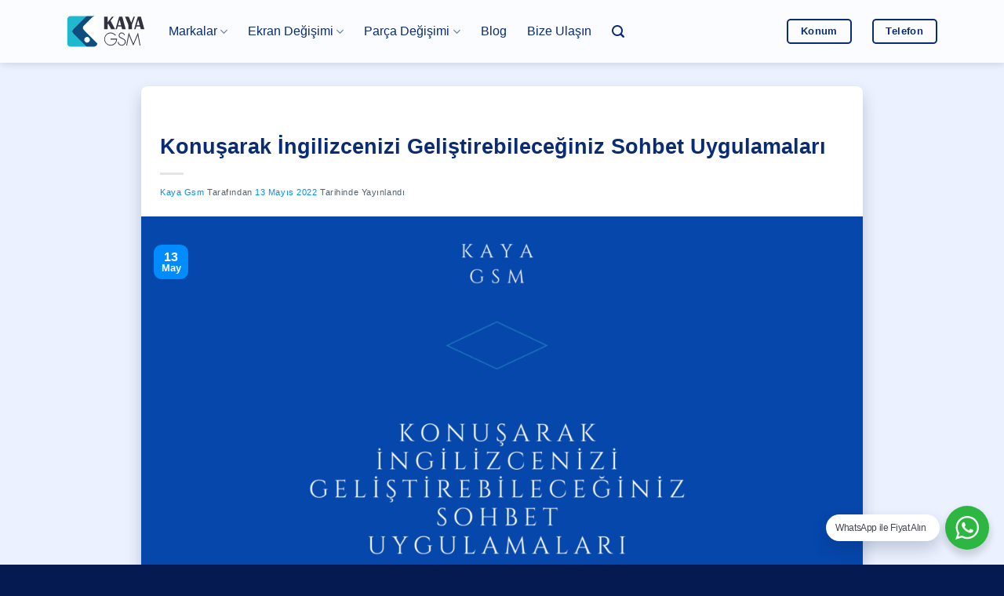

--- FILE ---
content_type: image/svg+xml
request_url: https://www.acilceptamiri.com/wp-content/uploads/genel/kayagsm-logo-sombol.svg
body_size: -219
content:
<svg xmlns="http://www.w3.org/2000/svg" viewBox="0 0 39.35 38.94"><defs><style>.a{fill:#fff;}.a,.c{fill-rule:evenodd;}.b{fill:#1eb8cf;}.c{fill:#0d4e80;}</style></defs><path class="a" d="M4.83.52H34.64a4.19,4.19,0,0,1,4.2,4.18V34.34a4.19,4.19,0,0,1-4.2,4.18H4.83a4.19,4.19,0,0,1-4.2-4.18V4.7A4.19,4.19,0,0,1,4.83.52Z"/><path class="b" d="M4.61.52H25.46a10.56,10.56,0,0,0-3.18,2.53c-4.69,4.72-9.44,9.37-14.13,14.08a3.38,3.38,0,0,0,0,4.78C13,26.82,18,31.65,22.85,36.56a17.84,17.84,0,0,0,2.38,2H4.65a4.75,4.75,0,0,1-4-4v-30A4.75,4.75,0,0,1,4.61.52Z"/><path class="c" d="M24.87,26.6a3.51,3.51,0,0,0-1.38,5.89,3.5,3.5,0,1,0,1.38-5.89ZM25.46.52h9.72l.56.19a4.4,4.4,0,0,0-3.18,1.16C29,5.3,25.49,8.76,21.93,12.19a3.72,3.72,0,0,0-1.36,3.17c.07,1.35,1.17,2.28,2.07,3.18,5.45,5.31,10.72,10.81,16.27,16a4.71,4.71,0,0,1-4,4H25.23a17.84,17.84,0,0,1-2.38-2C18,31.65,13,26.82,8.15,21.91a3.38,3.38,0,0,1,0-4.78c4.69-4.71,9.44-9.36,14.13-14.08A10.56,10.56,0,0,1,25.46.52Z"/></svg>